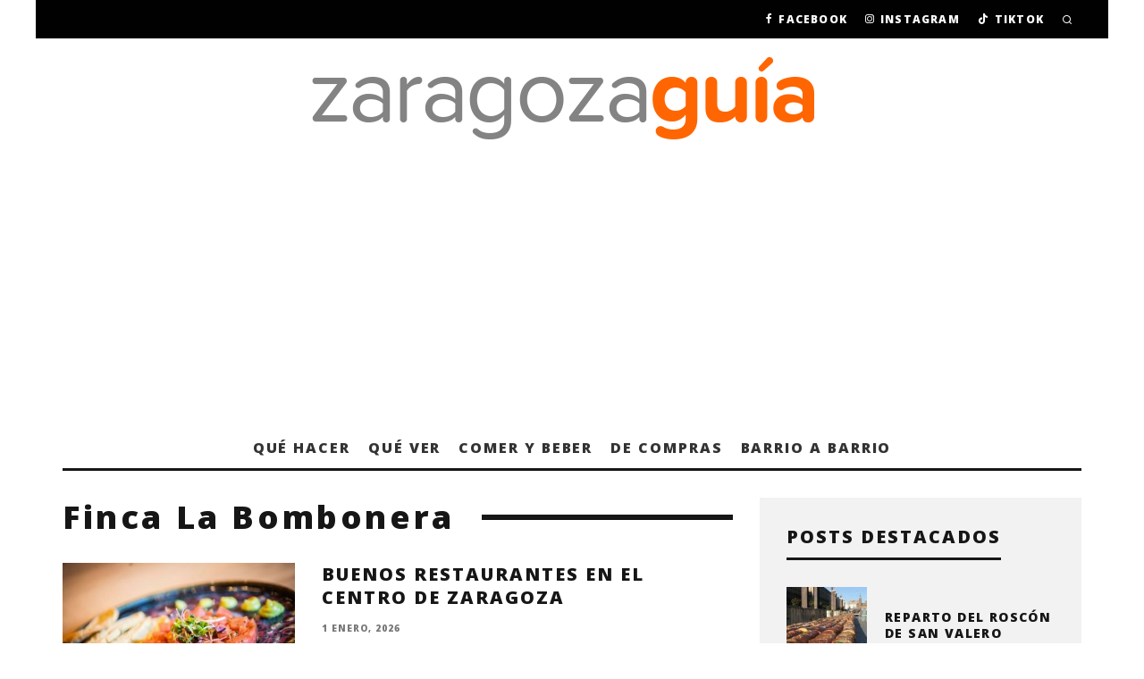

--- FILE ---
content_type: text/html; charset=utf-8
request_url: https://www.google.com/recaptcha/api2/aframe
body_size: 267
content:
<!DOCTYPE HTML><html><head><meta http-equiv="content-type" content="text/html; charset=UTF-8"></head><body><script nonce="3C3s1NqB2ZfxwC42kZZ9Ew">/** Anti-fraud and anti-abuse applications only. See google.com/recaptcha */ try{var clients={'sodar':'https://pagead2.googlesyndication.com/pagead/sodar?'};window.addEventListener("message",function(a){try{if(a.source===window.parent){var b=JSON.parse(a.data);var c=clients[b['id']];if(c){var d=document.createElement('img');d.src=c+b['params']+'&rc='+(localStorage.getItem("rc::a")?sessionStorage.getItem("rc::b"):"");window.document.body.appendChild(d);sessionStorage.setItem("rc::e",parseInt(sessionStorage.getItem("rc::e")||0)+1);localStorage.setItem("rc::h",'1769464422769');}}}catch(b){}});window.parent.postMessage("_grecaptcha_ready", "*");}catch(b){}</script></body></html>